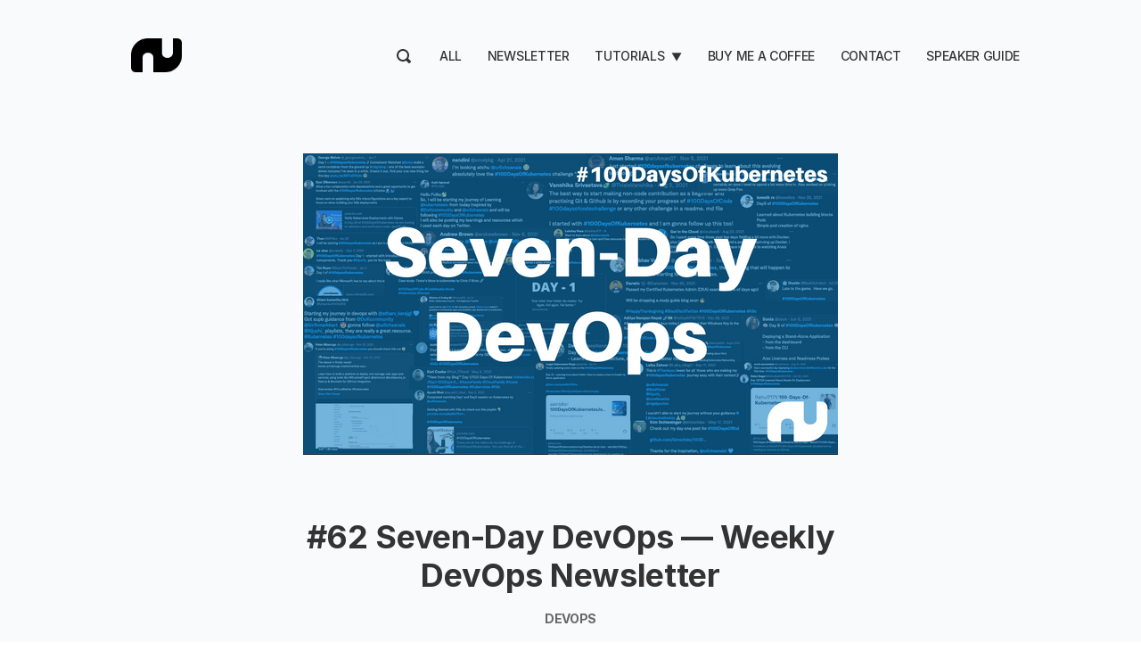

--- FILE ---
content_type: text/html; charset=utf-8
request_url: https://anaisurl.com/62-seven-day-devops/
body_size: 7679
content:
<!-- Ali Abdaal theme by Super Themes Co. -- superthemes.co -->

<!DOCTYPE html>
<html lang="en">
<head>

  <meta charset="utf-8" />
  <meta http-equiv="X-UA-Compatible" content="IE=edge" />
  <meta name="HandheldFriendly" content="True" />
  <meta name="viewport" content="width=device-width, initial-scale=1.0" />

  <title>
  #62 Seven-Day DevOps — Weekly DevOps Newsletter &middot;
   Anais Urlichs
  </title>

  <link rel="stylesheet" href="https://anaisurl.com/assets/css/styles.css?v=e036bc42de">
  <link rel="stylesheet" href="https://cdnjs.cloudflare.com/ajax/libs/tocbot/4.10.0/tocbot.css" />
  
  <script src="https://anaisurl.com/assets/js/lite-yt-embed.js?v=e036bc42de"></script>
  <link rel="stylesheet" href="https://anaisurl.com/assets/css/lite-yt-embed.css?v=e036bc42de" />

  <style>
    :root {
      --color-light-bg: #F8FAFC;
      --home-slant-height: 50rem;
    }
  </style>

  <style>
  .home__hero { align-items: center; }
</style>

  
  <meta name="description" content="In this week&#x27;s newsletter, we are covering lots of security-how-tos, some amazing event recordings and career live streams.">
    <link rel="icon" href="https://anaisurl.com/content/images/size/w256h256/2020/11/head-3.png" type="image/png">
    <link rel="canonical" href="https://anaisurl.com/62-seven-day-devops/">
    <meta name="referrer" content="no-referrer-when-downgrade">
    
    <meta property="og:site_name" content="Anais Urlichs">
    <meta property="og:type" content="article">
    <meta property="og:title" content="#62 Seven-Day DevOps — Weekly DevOps Newsletter">
    <meta property="og:description" content="In this week&#x27;s newsletter, we are covering lots of security-how-tos, some amazing event recordings and career live streams.">
    <meta property="og:url" content="https://anaisurl.com/62-seven-day-devops/">
    <meta property="og:image" content="https://anaisurl.com/content/images/size/w1200/2022/08/100Days.png">
    <meta property="article:published_time" content="2022-08-04T10:30:13.000Z">
    <meta property="article:modified_time" content="2022-08-04T10:30:13.000Z">
    <meta property="article:tag" content="DevOps">
    <meta property="article:tag" content="Newsletter">
    
    <meta name="twitter:card" content="summary_large_image">
    <meta name="twitter:title" content="#62 Seven-Day DevOps — Weekly DevOps Newsletter">
    <meta name="twitter:description" content="In this week&#x27;s newsletter, we are covering lots of security-how-tos, some amazing event recordings and career live streams.">
    <meta name="twitter:url" content="https://anaisurl.com/62-seven-day-devops/">
    <meta name="twitter:image" content="https://anaisurl.com/content/images/size/w1200/2022/08/100Days.png">
    <meta name="twitter:label1" content="Written by">
    <meta name="twitter:data1" content="Anais Urlichs">
    <meta name="twitter:label2" content="Filed under">
    <meta name="twitter:data2" content="DevOps, Newsletter">
    <meta name="twitter:site" content="@urlichsanais">
    <meta name="twitter:creator" content="@urlichsanais">
    <meta property="og:image:width" content="1200">
    <meta property="og:image:height" content="675">
    
    <script type="application/ld+json">
{
    "@context": "https://schema.org",
    "@type": "Article",
    "publisher": {
        "@type": "Organization",
        "name": "Anais Urlichs",
        "url": "https://anaisurl.com/",
        "logo": {
            "@type": "ImageObject",
            "url": "https://anaisurl.com/content/images/2020/11/AU_Dark-1.png"
        }
    },
    "author": {
        "@type": "Person",
        "name": "Anais Urlichs",
        "image": {
            "@type": "ImageObject",
            "url": "https://anaisurl.com/content/images/2022/01/Screenshot-2022-01-28-at-12.18.06.png",
            "width": 461,
            "height": 464
        },
        "url": "https://anaisurl.com/author/urlichsanais/",
        "sameAs": [
            "https://anaisurl.com",
            "https://x.com/urlichsanais"
        ]
    },
    "headline": "#62 Seven-Day DevOps — Weekly DevOps Newsletter",
    "url": "https://anaisurl.com/62-seven-day-devops/",
    "datePublished": "2022-08-04T10:30:13.000Z",
    "dateModified": "2022-08-04T10:30:13.000Z",
    "image": {
        "@type": "ImageObject",
        "url": "https://anaisurl.com/content/images/size/w1200/2022/08/100Days.png",
        "width": 1200,
        "height": 675
    },
    "keywords": "DevOps, Newsletter",
    "description": "In this week&#x27;s newsletter, we are covering lots of security-how-tos, some amazing event recordings and career live streams.",
    "mainEntityOfPage": "https://anaisurl.com/62-seven-day-devops/"
}
    </script>

    <meta name="generator" content="Ghost 6.14">
    <link rel="alternate" type="application/rss+xml" title="Anais Urlichs" href="https://anaisurl.com/rss/">
    <script defer src="https://cdn.jsdelivr.net/ghost/portal@~2.57/umd/portal.min.js" data-i18n="true" data-ghost="https://anaisurl.com/" data-key="a9db057d977a527f598bf17c0e" data-api="https://anaisurl.ghost.io/ghost/api/content/" data-locale="en" crossorigin="anonymous"></script><style id="gh-members-styles">.gh-post-upgrade-cta-content,
.gh-post-upgrade-cta {
    display: flex;
    flex-direction: column;
    align-items: center;
    font-family: -apple-system, BlinkMacSystemFont, 'Segoe UI', Roboto, Oxygen, Ubuntu, Cantarell, 'Open Sans', 'Helvetica Neue', sans-serif;
    text-align: center;
    width: 100%;
    color: #ffffff;
    font-size: 16px;
}

.gh-post-upgrade-cta-content {
    border-radius: 8px;
    padding: 40px 4vw;
}

.gh-post-upgrade-cta h2 {
    color: #ffffff;
    font-size: 28px;
    letter-spacing: -0.2px;
    margin: 0;
    padding: 0;
}

.gh-post-upgrade-cta p {
    margin: 20px 0 0;
    padding: 0;
}

.gh-post-upgrade-cta small {
    font-size: 16px;
    letter-spacing: -0.2px;
}

.gh-post-upgrade-cta a {
    color: #ffffff;
    cursor: pointer;
    font-weight: 500;
    box-shadow: none;
    text-decoration: underline;
}

.gh-post-upgrade-cta a:hover {
    color: #ffffff;
    opacity: 0.8;
    box-shadow: none;
    text-decoration: underline;
}

.gh-post-upgrade-cta a.gh-btn {
    display: block;
    background: #ffffff;
    text-decoration: none;
    margin: 28px 0 0;
    padding: 8px 18px;
    border-radius: 4px;
    font-size: 16px;
    font-weight: 600;
}

.gh-post-upgrade-cta a.gh-btn:hover {
    opacity: 0.92;
}</style><script async src="https://js.stripe.com/v3/"></script>
    <script defer src="https://cdn.jsdelivr.net/ghost/sodo-search@~1.8/umd/sodo-search.min.js" data-key="a9db057d977a527f598bf17c0e" data-styles="https://cdn.jsdelivr.net/ghost/sodo-search@~1.8/umd/main.css" data-sodo-search="https://anaisurl.ghost.io/" data-locale="en" crossorigin="anonymous"></script>
    
    <link href="https://anaisurl.com/webmentions/receive/" rel="webmention">
    <script defer src="/public/cards.min.js?v=e036bc42de"></script>
    <link rel="stylesheet" type="text/css" href="/public/cards.min.css?v=e036bc42de">
    <script defer src="/public/member-attribution.min.js?v=e036bc42de"></script>
    <script defer src="/public/ghost-stats.min.js?v=e036bc42de" data-stringify-payload="false" data-datasource="analytics_events" data-storage="localStorage" data-host="https://anaisurl.com/.ghost/analytics/api/v1/page_hit"  tb_site_uuid="365ec3df-b24f-46d0-9e89-cbc984a47cab" tb_post_uuid="28e22903-5fcf-4c50-b342-b618703d4736" tb_post_type="post" tb_member_uuid="undefined" tb_member_status="undefined"></script><style>:root {--ghost-accent-color: #6b0000;}</style>
    <!-- Global site tag (gtag.js) - Google Analytics -->
<script async src="https://www.googletagmanager.com/gtag/js?id=UA-148084451-1"></script>
<script>
  window.dataLayer = window.dataLayer || [];
  function gtag(){dataLayer.push(arguments);}
  gtag('js', new Date());

  gtag('config', 'UA-148084451-1');
</script>

<script>
  var script = document.createElement("script");
  script.src = "https://app.krunchdata.io/assets/js/k2.js";
  script.dataset.api = "https://api.krunchdata.io/traffic/web/record";
  script.dataset.id = "gzHr4UvmsICfydLq7I73ubpzvIRlh7EDzH91JcusGpwWONmalfdRxMMQSqOwlIR5";
  script.defer = true;
  script.type = "module";

  document.head.appendChild(script);
  console.log("Krunch script installed");
</script>

</head>
<body class="post-template tag-devops tag-newsletter">

  <div class="head">
  <nav class="container">
    <div class="head__logo">
      <a aria-label="logo" class="nolink color-text" href="https://anaisurl.com">
<img src="https://anaisurl.com/content/images/2020/11/AU_Dark-1.png" class="logo">
</a>    </div>
    <div class="head__nav fssmall">
      <a href="" data-ghost-search style="padding: 0.5rem 0.25rem;">
        <svg xmlns="http://www.w3.org/2000/svg" width="16" height="16" viewBox="0 0 16 16"><path d="M15.707 13.293 13 10.586A6.95 6.95 0 0 0 14 7c0-3.86-3.141-7-7-7S0 3.14 0 7s3.141 7 7 7a6.937 6.937 0 0 0 3.586-1l2.707 2.707a.997.997 0 0 0 1.414 0l1-1a.999.999 0 0 0 0-1.414zM7 12a5 5 0 1 1 .001-10.001A5 5 0 0 1 7 12z" fill="var(--color-default)"/></svg>
      </a>
      <div class="nav-wrapper">
        <label for="trigger-check" class="nav-trigger">
          <svg xmlns="http://www.w3.org/2000/svg" width="16" height="16"><g fill="var(--default-text)"><path d="M8 14h7a1 1 0 000-2H8a1 1 0 000 2zM1 4h14a1 1 0 000-2H1a1 1 0 000 2zM1 9h14a1 1 0 000-2H1a1 1 0 000 2z"/></g></svg>
        </label>
        <input type="checkbox" id="trigger-check" style="display: none">
        <ul class="nav">
    <li class="nav-all"><a href="https://anaisurl.com/">All</a></li>
    <li class="nav-newsletter"><a href="https://anaisurl.com/newsletter/">Newsletter</a></li>
    <li class="nav-tutorials"><a href="https://anaisurl.com/tutorials/">Tutorials</a></li>
    <li class="nav-cloud-native"><a href="https://anaisurl.com/tag/cloudnative/">-- Cloud Native</a></li>
    <li class="nav-cloud-native-security"><a href="https://anaisurl.com/security/">-- Cloud Native Security</a></li>
    <li class="nav-cloud-native-observability"><a href="https://anaisurl.com/observability/">-- Cloud Native Observability</a></li>
    <li class="nav-other-content"><a href="https://anaisurl.com/other/">-- Other Content</a></li>
    <li class="nav-paid-content"><a href="https://anaisurl.com/paid/">-- Paid Content</a></li>
    <li class="nav-buy-me-a-coffee"><a href="https://anaisurl.com/#/portal/support">Buy me a coffee</a></li>
    <li class="nav-contact"><a href="https://anaisurl.com/contact/">Contact</a></li>
    <li class="nav-speaker-guide"><a href="https://anaisurl.com/speaking/">Speaker Guide</a></li>
</ul>

      </div>
    </div>
  </nav>
</div>  

<script>
let navItems = document.querySelectorAll('.nav li')
var prevItem
var subItems = [];
for (var i = 0; i < navItems.length; i++) {
  let item = navItems[i]
  let label = item.children[0].innerHTML
  if (label.indexOf('--') == 0) {
    subItems.push({
      link: item.innerHTML,
      classes: item.classList
    })
  } else {
    if (subItems.length > 0) {
      // Append list to previous item
      let subNavHTML = '<span class="nav-trigger">▼</span><ul class="nav">'
      for (var j = 0; j < subItems.length; j++) {
        subNavHTML += '<li class="' + subItems[j].classes + '">' + subItems[j].link.replace('-- ', '') + '</li>'
        document.querySelector('.nav .' + subItems[j].classes[0]).remove() // delete original link
      }
      subNavHTML += '</ul>'
      prevItem.innerHTML += subNavHTML
      prevItem.classList.remove('nav-current')
      prevItem.classList.add('subnav')
      prevItem.classList.add('nav-wrapper')
      // prevItem.firstChild.addEventListener('click', function(e) {
      //   e.preventDefault()
      // })

    }
    // Reset
    prevItem = item
    subItems = []
  }
}
</script>
  

<div class="main-content">

  <article class="post tag-devops tag-newsletter">

    <div class="post-header">


      <div class="container container--narrow tc">
        <img src="/content/images/size/w600/2022/08/100Days.png" alt="#62 Seven-Day DevOps — Weekly DevOps Newsletter" class="post-image " />

        <div class="ttu b mb1">
                </div>

        <h1 class="lhtitle font-heading mb1 mt0 fs36">#62 Seven-Day DevOps — Weekly DevOps Newsletter</h1>

          <div class="mt1 mb1 fs14 b ttu color-grey">DevOps</div>

        <h2 class="fs24 normal mb2">In this week&#x27;s newsletter, we are covering lots of security-how-tos, some amazing event recordings and career live streams.</h2>

        <hr class="line line--center">
      </div>


    </div>


    <div class="container container--narrow">
      <div class="post-content centered mt4">
            

        <div class="mt4">
          <p>Welcome beautiful people, </p><p>I hope you are having a fabulous week! This week's newsletter covers lots of security-how-tos, some amazing event recordings and open source live streams.</p><p>Enjoy 😊</p><h2 id="hear-from-our-open-source-contributors-at-aqua-on-how-to-have-a-career-in-open-source-%F0%9F%94%86">Hear from our Open Source Contributors at Aqua on how to have a career in open source 🔆</h2><p>I’m going to talk with <a href="https://twitter.com/josedonizetti?ref=anaisurl.com">Jose</a> about his experience contributing to open source.</p><p>Join our live stream with your questions and learn about:</p><ul><li>His skill level, experience and career journey</li><li>Learnings and tips</li><li>His work as a full-time open source contributor</li></ul><p><strong>TODAY, Thursday the 4th, at 1 PM CEST</strong></p><figure class="kg-card kg-embed-card"><iframe width="200" height="113" src="https://www.youtube.com/embed/LXIDrs7fZrQ?feature=oembed" frameborder="0" allow="accelerometer; autoplay; clipboard-write; encrypted-media; gyroscope; picture-in-picture" allowfullscreen title="How to make a career Contributing to Open Source -- with Jose Donizetti"></iframe></figure><h2 id="devops-or-other-things%F0%9F%91%A9%F0%9F%8F%BD%E2%80%8D%F0%9F%94%A7">DevOps or other things👩🏽‍🔧</h2><ul><li>Another week, another great article by <a href="https://twitter.com/iximiuz?ref=anaisurl.com">Ivan Velichko</a>: <a href="https://iximiuz.com/en/posts/containerd-command-line-clients/?ref=anaisurl.com">Why and How to Use containerd From Command Line</a></li><li>Great podcast episode by <a href="https://twitter.com/DarinPope?ref=anaisurl.com">Darin Pope</a> and <a href="https://twitter.com/vfarcic?ref=anaisurl.com">Viktor Farcic</a> interviewing <a href="https://twitter.com/aarontorres?ref=anaisurl.com">Aaron Torres</a> and <a href="https://twitter.com/AlaShiban?ref=anaisurl.com">Ala Shiban</a>: <a href="https://www.devopsparadox.com/episodes/how-to-reduce-cloud-development-complexity-169/?ref=anaisurl.com">DOP 169: How to Reduce Cloud Development Complexity</a></li></ul><h2 id="devsecops-%F0%9F%94%92">DevSecOps 🔒</h2><ul><li><a href="https://goteleport.com/blog/kubernetes-api-access-security/?utm_campaign=eg&utm_medium=partner&utm_source=anaisurl">Kubernetes API Access Security Hardening</a> by Sakshyam Shah from <a href="https://twitter.com/goteleport?ref=anaisurl.com">Teleport</a></li><li><a href="https://blog.ediri.io/how-to-write-custom-policies-for-trivy?ref=anaisurl.com">How to write custom policies for Trivy</a> by <a href="https://twitter.com/_ediri?ref=anaisurl.com">Engin Diri</a></li><li><a href="https://raesene.github.io/blog/2022/07/31/Fun-With-Capabilities/?ref=anaisurl.com">Using File Capabilities when you’re not root</a> by <a href="https://twitter.com/raesene?ref=anaisurl.com">Rory McCune</a></li><li><a href="https://youtu.be/3hvwuu-eTh0?ref=anaisurl.com">Securing Containers: DevOps and Docker Live Show (Ep 177)</a> by <a href="https://twitter.com/BretFisher?ref=anaisurl.com">Bret Fisher</a></li></ul><h2 id="events-%F0%9F%97%93%EF%B8%8F">Events 🗓️</h2><p>DevOps MSP happened at the beginning of the week; it was live streamed, and there were some very exciting talks.</p><p><a href="https://www.youtube.com/c/DevOpsMSP?ref=anaisurl.com">You can find all the recordings on their YouTube channel.</a></p><h2 id="tweet-of-the-week-%F0%9F%90%A6">Tweet of the week 🐦</h2><p>This<a href="https://twitter.com/sysarmy/status/1552052612182278147/photo/1?ref=anaisurl.com"> week’s tweet of the week</a> is by <a href="https://twitter.com/sysarmy?ref=anaisurl.com">sysarmy</a></p><figure class="kg-card kg-image-card"><img src="https://anaisurl.com/content/images/2022/08/image.png" class="kg-image" alt loading="lazy" width="521" height="640"></figure><h2 id="sharing-is-caring-%F0%9F%A4%97">Sharing is Caring 🤗</h2><p>If you are enjoying my weekly newsletters, share what you liked on your social media channels to make sure other amazing people come across my content, too. I highly appreciate your support 🥳</p><p>If you have content that you would like to have highlighted in one of my next newsletters, <a href="https://devops.anaisurl.com/contact?ref=anaisurl.com">please do reach out</a> and I would love to feature your work.</p><p>This is it for today, until next time 👋🏻</p>
        </div>

      </div>
    </div>
  </article>

  <div class="container container--narrow">
    <div class="post-content centered mt4">


    </div>
  </div>

</div>




    
  
<section class="newsletter-block">


    <div class="container footer-cols">
      <div class="footer-col">
        <h2 class="mb1 fs28">&#128140; Subscribe to Anais Urlichs</h2>
        <p>Join my newsletter community of more than 1000 readers to receive weekly cloud native and DevOps updates right to your inbox.</p>
      </div>

      <div class="footer-col">
        <form data-members-form="subscribe" class="form-stacked centered" style="max-width: 480px">
  <div class="form-body">
    <input data-members-name type="text" required="true" placeholder="Your name">
    <input data-members-email type="email" required="true" placeholder="Email address">
    <button type="submit"><span class="button-content">Subscribe</span><span class="button-loader">Submitting...</span></button>
    <p data-members-error style="color: red" class="mt0"></p>
  </div>
  <div class="success-message">
    <p class="mt0 mb0"><b>Thank you for subscribing!</b><br>Please check your inbox for a link to confirm your email address.</p>
  </div>
</form>      </div>
    </div>

</section>


<div class="footer fs14">
  <div class="container footer-cols">
    
    <div class="footer-col">
      <div class="mb1">&copy; Anais Urlichs 2026. Published with <a href="https://superthemes.co" target="_blank" title="Ali Abdaal Original theme by Super Themes Co." rel="nofollow">Ali Abdaal Original</a> and <a href="https://ghost.org" target="_blank" title="Ghost" rel="nofollow">Ghost</a>.</div>
      <ul class="nav">
    <li class="nav-youtube"><a href="https://www.youtube.com/AnaisUrlichs">YouTube</a></li>
    <li class="nav-twitter"><a href="https://twitter.com/urlichsanais/">Twitter</a></li>
    <li class="nav-github"><a href="https://github.com/AnaisUrlichs/">GitHub</a></li>
    <li class="nav-linkedin"><a href="https://www.linkedin.com/in/urlichsanais/">LinkedIn</a></li>
</ul>

    </div>
    <div class="footer-col tr">
      <ul class="social-list">
        <li>
          <a href="https://twitter.com/@urlichsanais" aria-label="Twitter" target="_blank" rel="noopener">
            <svg xmlns="http://www.w3.org/2000/svg" width="24" height="24" viewBox="0 0 24 24"><path fill="#fff" d="M24 4.6c-.9.4-1.8.7-2.8.8 1-.6 1.8-1.6 2.2-2.7-1 .6-2 1-3.1 1.2-.9-1-2.2-1.6-3.6-1.6-2.7 0-4.9 2.2-4.9 4.9 0 .4 0 .8.1 1.1-4.2-.2-7.8-2.2-10.2-5.2-.5.8-.7 1.6-.7 2.5 0 1.7.9 3.2 2.2 4.1-.8 0-1.6-.2-2.2-.6v.1c0 2.4 1.7 4.4 3.9 4.8-.4.1-.8.2-1.3.2-.3 0-.6 0-.9-.1.6 2 2.4 3.4 4.6 3.4-1.7 1.3-3.8 2.1-6.1 2.1-.4 0-.8 0-1.2-.1 2.2 1.4 4.8 2.2 7.5 2.2 9.1 0 14-7.5 14-14v-.6c1-.7 1.8-1.6 2.5-2.5z"/></svg>
          </a>
        </li>
        <li>
          <a href="https://www.youtube.com/AnaisUrlichs" aria-label="YouTube" target="_blank" rel="noopener">
            <svg xmlns="http://www.w3.org/2000/svg" width="24" height="24" viewBox="0 0 24 24"><path fill="#fff" d="M23.8 7.2s-.2-1.7-1-2.4c-.9-1-1.9-1-2.4-1-3.4-.2-8.4-.2-8.4-.2s-5 0-8.4.2c-.5.1-1.5.1-2.4 1-.7.7-1 2.4-1 2.4S0 9.1 0 11.1v1.8c0 1.9.2 3.9.2 3.9s.2 1.7 1 2.4c.9 1 2.1.9 2.6 1 1.9.2 8.2.2 8.2.2s5 0 8.4-.3c.5-.1 1.5-.1 2.4-1 .7-.7 1-2.4 1-2.4s.2-1.9.2-3.9V11c0-1.9-.2-3.8-.2-3.8zM9.5 15.1V8.4l6.5 3.4-6.5 3.3z"/></svg>
          </a>
        </li>

        <li>
          <a href="/rss/" aria-label="RSS" target="_blank" rel="noopener" title="RSS">
            <svg xmlns="http://www.w3.org/2000/svg" width="20" height="20" viewBox="0 0 24 24"><path fill="#fff" d="M6.503 20.752A3.25 3.25 0 013.252 24 3.25 3.25 0 010 20.752a3.25 3.25 0 013.252-3.248 3.25 3.25 0 013.251 3.248zM0 8.18v4.811c6.05.062 10.96 4.966 11.022 11.009h4.817C15.777 15.29 8.721 8.242 0 8.18zm0-3.368C10.58 4.858 19.152 13.406 19.183 24H24C23.97 10.769 13.245.046 0 0v4.812z"/></svg>
          </a>
        </li>
      </ul>
    </div>

  </div>
</div>
    <script src="https://cdnjs.cloudflare.com/ajax/libs/jquery/3.5.1/jquery.slim.js" integrity="sha512-1lagjLfnC1I0iqH9plHYIUq3vDMfjhZsLy9elfK89RBcpcRcx4l+kRJBSnHh2Mh6kLxRHoObD1M5UTUbgFy6nA==" crossorigin="anonymous"></script>
<script src="https://cdnjs.cloudflare.com/ajax/libs/fitvids/1.2.0/jquery.fitvids.min.js" integrity="sha512-/2sZKAsHDmHNoevKR/xsUKe+Bpf692q4tHNQs9VWWz0ujJ9JBM67iFYbIEdfDV9I2BaodgT5MIg/FTUmUv3oyQ==" crossorigin="anonymous"></script>
<script src="https://cdnjs.cloudflare.com/ajax/libs/tocbot/4.10.0/tocbot.min.js"></script>
<script src="https://unpkg.com/medium-zoom@1.0.6/dist/medium-zoom.min.js"></script>

<script>

document.addEventListener("DOMContentLoaded", function (event) {
  /* Image zoom */
  mediumZoom(".kg-image-card > img, .kg-gallery-image > img")

  /* Responsive videos */
  $(".post-content").fitVids();

  /* Gallery layout */
  var images = document.querySelectorAll('.kg-gallery-image img');
  images.forEach(function (image) {
    var container = image.closest('.kg-gallery-image');
    var width = image.attributes.width.value;
    var height = image.attributes.height.value;
    var ratio = width / height;
    container.style.flex = ratio + ' 1 0%';
  })

  /* ToC */
  tocbot.init({
    tocSelector: '.toc',
    contentSelector: '.post-content',
    hasInnerContainers: true,
    collapseDepth: 6,
  });
  let toc = document.getElementsByClassName('toc')[0]
  if (toc !== undefined && toc.innerHTML == '') {
    document.getElementsByClassName('table-of-contents')[0].style.display = 'none'
  }
});

</script>

  
  <script>
    function externalLinks() {
      for (var c = document.getElementsByTagName("a"), a = 0; a < c.length; a++) {
        var b = c[a];
        b.getAttribute("href") && b.hostname !== location.hostname && (b.target = "_blank")  
      }
    };
    externalLinks();
  </script>

  

</body>
</html>


--- FILE ---
content_type: text/css; charset=UTF-8
request_url: https://anaisurl.com/assets/css/styles.css?v=e036bc42de
body_size: 4498
content:
@import url('https://rsms.me/inter/inter.css');
@import url('https://fonts.googleapis.com/css2?family=Gloria+Hallelujah&display=swap');

html { font-family: 'Inter', sans-serif; }

:root {
  /* Colours */
  --color-default: #333;
  --color-black: #111;
  --color-accent: var(--ghost-accent-color);
  --color-accent-hover: #227cb5;
  --color-yellow: #EEF13B;
  --color-light-grey: #E3E3E3;
  --color-lightest-grey: #f8f8f8;
  --color-mid-grey: #aaa;
  --color-grey: #666;
  --color-white: #fff;
  --page-bg: var(--color-white);
  --box-shadow: rgba(0,0,0,0.2);

  /* Layout */
  --box-corner-radius: 10px;
}


* {box-sizing: border-box;border:0;margin:0;padding:0;}

body {
  font-weight: 400;
  font-style: normal;
  font-size: 16px;
  line-height: 1.4;
  letter-spacing: -0.02em;
  color: var(--color-default);
  -webkit-font-smoothing: antialiased;
  -moz-osx-font-smoothing: grayscale;
  padding: 1rem 1rem 0;
  background-color: var(--page-bg);
  display: flex;
  flex-direction: column;
  min-height: 100vh;
}


/* Page structure */

.container {
  width: 100%;
  max-width: 1040px;
  margin-left: auto;
  margin-right: auto;
}
.container--narrow {
  max-width: 680px;
}
@media (max-width: 700px) {
  .container {
    margin: auto;
    max-width: 480px;
  }
  .head.container {
    max-width: 100%;
  }
}

.centered {
  margin-left: auto;
  margin-right: auto;
}


.mb0 { margin-bottom: 0rem; }
.mb1 { margin-bottom: 1rem; }
.mb2 { margin-bottom: 2rem; }
.mb3 { margin-bottom: 3rem; }
.mb4 { margin-bottom: 4rem; }
.mt0 { margin-top: 0rem !important; }
.mt1 { margin-top: 1rem; }
.mt2 { margin-top: 2rem; }
.mt3 { margin-top: 3rem; }
.mt4 { margin-top: 4rem; }


hr {
  margin: 2rem 0;
  border-top: 1px solid var(--color-light-grey);
}

img {
  max-width: 100%;
}

p {
  margin: 1rem 0;
}


/* Text */

.fs45 { font-size: 2.81rem }
.fs40 { font-size: 2.5rem }
.fs36 { font-size: 2.25rem; }
.fs32 { font-size: 2rem; }
.fs28 { font-size: 1.75rem; }
.fs24 { font-size: 1.5rem; }
.fs20 { font-size: 1.25rem; }
.fs18 { font-size: 1.125rem; }
.fs16 { font-size: 1rem; }
.fs14 { font-size: 0.875rem; }

.b { font-weight: bold }

.font-script {
  font-family: 'Gloria Hallelujah', cursive;
}

.lhtitle { line-height: 1.2; }

.tc { text-align: center; }
.tr { text-align: right; }
.normal { font-weight: normal; }
.ttu { text-transform: uppercase; }

.color-accent { color: var(--color-accent) }
 
.color-text,
.color-text a:link,
a:link.color-text { color: var(--color-default) !important; }

.color-grey,
.color-text a:hover,
a:hover.color-text,
.color-grey a,
a.color-grey { color: var(--color-grey) !important; }

.line {
  width: 87px;
  border: 2px solid var(--color-accent);
}
.line--center {
  margin-left: auto;
  margin-right: auto;
}


/* Links */

a:link,
a:visited {
  color: var(--color-accent);
  transition: color 0.3s;
}
a:hover {
  color: var(--color-accent-hover);
}

.nolink { 
  text-decoration: none;
}


/* Forms */

input, select, button, textarea, .button {
  display: inline-block;
  margin-bottom: 0.5rem; 
  appearance:none; 
  -webkit-appearance: none; 
  -moz-appearance: none;
  border-radius: var(--border-radius);
  line-height: 2em;
  padding: 0.25rem 1rem;
  border: 1px solid var(--color-light-grey);
  background-color: var(--color-white);
  color: var(--color-default);
}
input, select, button, textarea {
  font-size: inherit;
  font-family: inherit;
  transition: border 0.2s;
}
.tc input, .tc select, .tc button, .tc textarea {
  text-align: center;
}
input:focus, select:focus, button:focus, textarea:focus {
  outline:none;
  border-color: var(--color-mid-grey);
}
button, .button, a.button {
  cursor: pointer;
  white-space: nowrap;
  font-weight: bold;
  border-color: var(--color-accent);
  background-color: var(--color-accent);
  color: var(--color-white);
  text-decoration: none;
}
.button--wide {
  width: 100%;
  text-align: center;
}
button:not([disabled]):hover,
.button:not([disabled]):hover {
  transition: background-color 0.3s, border-color 0.3s; 
}
button[disabled=true],
.button[disabled=true],
form.loading button,
.button.loading {
  background-color: var(--color-mid-grey);
  border-color: var(--color-mid-grey);
}

.button-flex {
  display: flex;
  justify-content: space-between;
  flex-wrap: wrap;
  margin: 0 -0.5rem;
}
.button-flex .button {
  flex: 1 1 200px;
  text-align: center;
  margin: 0.5rem;
}

form label,
form input,
form select,
form textarea,
form button {
  display: block;
  width: 100%;
}

form label { font-weight: bold; margin: 1rem 0 0.5rem; }
form textarea { min-height: 100px; }

.form-flex {
  display: flex;
}
.form-flex button {
  width: auto;
}

.form-stacked {
  flex-direction: column;
}

form .button-loader,
.button .button-loader {
  display: none;
}

form.loading .button-loader,
.button.loading .button-loader {
  display: inline-block;
}
form.loading .button-content,
.button.loading .button-content {
  display: none;
}
.button {
  border-bottom: none;
}

form .success-message {
  display: none;
  border: 1px solid limegreen;
  padding: 1rem;
}
form.success .success-message {
  display: block;
}
form.success .form-body {
  display: none;
}

label { font-weight: bold; }


/* Header */

.head .container {
  display: flex;
  align-items: center;
  padding: 2rem 1rem 2rem;
  min-height: 2.75rem;
}
.head__nav .nav {
  list-style: none
}
.head__nav {
  text-align: right;
  position: relative;
}

.head__nav a {
  text-transform: uppercase;
  text-decoration: none;
  font-size: 0.875rem;
  font-weight: 500;
  color: var(--color-default);
}

.head__nav svg {
  transform: translateY(3px);
}

.logo {
  max-height: 60px;
  max-width: 180px;
  vertical-align: middle;
}

@media (max-width: 890px) {
  /* Mobile nav */
  .head {
    width: 100%;
    position: fixed;
    top: 0;
    left: 0;
    padding: 0.5rem 1rem;
    background: var(--page-bg);
    border-bottom: 1px solid var(--color-light-grey);
    z-index: 1;
  }
  .head .container {
    padding: 0;
    max-width: 100%;
  }
  body {
    padding-top: 3.75rem
  }
  .head__logo, .head__nav { width: 50%; }

  .nav-trigger { padding: 0.5rem; cursor: pointer; }

  .nav-wrapper { display: inline-block; }
  .nav-wrapper .nav {
    position: absolute;
    display: none;
    right: 0;
    top: 30px;
    border: 1px solid var(--light-grey);
    border-radius: var(--box-corner-radius);
    z-index: 10;
    box-shadow: 0px 2px 4px var(--box-shadow);
  }
  #trigger-check:checked ~ .nav {
    display: block;
  }
  .nav-wrapper .nav li a {
    padding: 0.4rem 1rem;
    display: block;
    border: 0;
    background-color: var(--page-bg);
    min-width: 140px;
  }
  .nav-wrapper .nav li:first-of-type a {
    border-radius: var(--box-corner-radius) var(--box-corner-radius) 0 0;
  }
  .nav-wrapper .nav li:last-of-type a {
    border-radius: 0 0 var(--box-corner-radius) var(--box-corner-radius);
  }
  .nav-wrapper .nav li a:hover {
    background-color: var(--color-light-bg)
  }

  .subnav .nav { display: none }
  .subnav .nav-trigger { display: none; }
  .subnav.nav-wrapper { display: block; }
}
@media (min-width: 891px) {
  /* Larger screen nav */
  .head {
    margin: -1rem -1rem 0 -1rem;
    background-color: var(--color-light-bg);
  }
  .head__nav {
    flex: 1 1 auto;
  }
  .head__nav a {
    margin-left: 1.5rem;
  }
  .head__nav .nav li {
    display: inline-block;
    position: relative;
  }
  .head__nav > .nav-trigger { display: none; }

  .nav-wrapper { display: inline-block; }
  .nav-wrapper .nav > li a {
    padding: 0.5rem 0rem;
    border-bottom: 2px solid transparent;
  }

  .nav-wrapper .nav > li.nav-current a {
    border-color: var(--color-accent);
    color: var(--color-accent);
  }

  /* Hide man mobile nav */
  .head__nav > .nav-wrapper > .nav-trigger {
    display: none;
  }

  .subnav .nav-trigger { padding: 0.5rem; margin-right: -0.5rem; cursor: pointer; font-size: 12px }
  .subnav.nav-wrapper { display: inline-block; }
  .subnav.nav-wrapper .nav {
    position: absolute;
    display: none;
    left: 0.5rem;
    top: 28px;
    border: 1px solid var(--light-grey);
    border-radius: var(--box-corner-radius);
    z-index: 10;
    box-shadow: 0px 2px 4px var(--box-shadow);
  }
  .subnav.nav-wrapper:hover > .nav {
    display: block;
  }
  .subnav.nav-wrapper .nav li {
    display: list-item;
  }
  .subnav.nav-wrapper .nav li a {
    padding: 0.4rem 1rem;
    margin-left: 0;
    display: block;
    border: 0;
    background-color: var(--page-bg);
    min-width: 200px;
    text-align: left;
  }
  .subnav.nav-wrapper .nav li:first-of-type a {
    border-radius: var(--box-corner-radius) var(--box-corner-radius) 0 0;
  }
  .subnav.nav-wrapper .nav li:last-of-type a {
    border-radius: 0 0 var(--box-corner-radius) var(--box-corner-radius);
  }
  .subnav.nav-wrapper .nav li a:hover {
    background-color: var(--color-light-bg)
  }
  
}


/* Home */

.home-slant {
  position: absolute;
  top: 0;
  left: 0;
  width: 100%;
  height: 90rem;
  background-color: var(--color-light-bg);
  z-index: -1;
}
.home-slant:after {
  content: "";
  position: absolute;
  left: 0;
  bottom: -11vw;
  width: 100%;
  height: 11vw;
  background: var(--color-light-bg);
  transform: skew(-84deg);
  transform-origin: top;
  z-index: -1;
}

.home__checkout {
  position: relative;
  margin-top: 2rem;
  padding-bottom: 5rem;
}
.home__arrow {
  position: absolute;
  left: 13rem;
  top: 3rem;
}
.home__arrow svg path {
  fill: var(--color-default)
}
@media (min-width: 501px) {
  .home__arrow {
    left: 18rem;
  }
}

.home__intro h2, .home__intro h3 {
  font-weight: normal;
}

@media (min-width: 701px) {
  .home__hero {
    display: flex;
    justify-content: space-between;
  }
  .page-newsletter .home__hero {
    align-items: center;
  }
  .home__video,
  .home__intro {
    margin: 0;
    width: 46%;
  }

  .home__video lite-youtube {
    margin-top: 3rem;
  }

  .home-slant {
    height: var(--home-slant-height);
  }

  .home__checkout {
    margin-left: 3rem;
  }
}


.home__topic-block {
  display: block;
  padding: 2rem 1rem;
  border-radius: 10px;
  box-shadow: 0 4px 10px var(--box-shadow);
  background-color: var(--page-bg);
  transition: color 0.3s, transform 0.3s !important;
}

.home__topic-block:hover {
  transform: translateY(-3px);
}

.home__explore-box {
  display: block;
  padding: 1.5rem;
  margin-bottom: 1rem;
  background-color: var(--color-light-bg);
  display: flex;
  align-items: center;
}

.home__explore__icon {
  flex: 0 0 4rem;
  padding-left: 0.5rem;
}

.article-link {
  display: flex;
  align-items: baseline;
  padding: 1rem 0;
  border-bottom: 1px solid var(--color-light-grey)
}
.article-link__date {
  flex: 0 0 72px;
}

@media (min-width: 701px) {
  .home__topics,
  .home__sections {
    display: flex;
    justify-content: space-between;
  }
  .home__topics {
    margin: 0 -1.5rem;
  }
  .home__topic-block {
    flex: 1 0 200px;
    margin: 1.5rem;
  }

  .home__explore,
  .home__latest {
    width: 46%;
  }
}


/* Posts */

.post-header {
  margin: 0 -1rem;
  width: calc(100% + 2rem);
  padding: 3rem 1rem;
  background-color: var(--color-light-bg);
}

.post-image { 
  margin-bottom: 3rem;
}
.post-image--small { 
  height: 200px;
}

.table-of-contents {
  padding: 2rem;
  background-color: var(--color-light-bg);
  margin-bottom: 3rem;
}
.is-active-link::before {
  background-color: var(--color-accent) !important;
}
.toc-link {
  text-decoration: none;
}
.toc-link:hover::before {
  background-color: var(--color-light-grey);
}

/* Bold H2 in ToC */
.toc-link.node-name--H2 {
  font-weight: 700 !important;
}

/* Post/Page column */
.post-content {
  max-width: 680px;
  line-height: 1.6;
  font-size: 1.125em;
}

/* Main content area styling */
.main-content {
  line-height: 1.6;
  flex-grow: 1;
}
.main-content h2,
.main-content h3,
.main-content h4 {
  margin-top: 1.5em;
}
.main-content blockquote {
  border-left: 4px solid var(--color-accent);
  padding-left: 1rem;
  margin: 1rem 0;
  padding: 0.5rem 1rem;
  font-size: 1.25rem;
}
.main-content blockquote.kg-blockquote-alt {
  border-left: 0;
  padding: 0 2rem;
  margin: 2rem 0;
  font-family: Georgia, serif;
  font-size: 2rem;
  line-height: 1.4;
}

.main-content ul li,
.main-content ol li {
  margin: 0.5rem 0 0.5rem 1.5rem;
}

.main-content li.toc-list-item {
  margin: 0;
}
.main-content li.toc-list-item a {
  display: block;
  padding: 0.25rem;
}

#cove-input-body {
  min-height: 0;
}
.cove-body p:first-of-type {
  margin-top: 0;
}


/* Author */

.author-links a {
  padding: 4px;
}


/* Hub pages */

.hub-sidebar {
  display: none;
}

@media (min-width: 701px) {
  .hub-cols {
    display: flex;
  }
  .hub-cols .post-content {
    flex: 0 1 680px;
  }
  .hub-sidebar {
    display: block;
    width: 268px;
    margin-left: 4rem;
  }
}


/* Articles page */

.page-articles .topics .topic {
  margin: 2rem 0;
}

.page-articles .article-more-link {
  display: block;
  padding: 1rem 0;
}

@media (min-width: 701px) {
  .page-articles .topics {
    display: flex;
    justify-content: space-between;
    flex-wrap: wrap;
  }

  .page-articles .topics .topic {
    width: 46%;
  }
}


/* Book summaries */

@media (min-width: 701px) {
  .books {
    display: flex;
    justify-content: space-between;
    flex-wrap: wrap;
  }
  .book-card {
    width: 46%;
  }
}
.book-card {
  display: flex;
}
.book__art {
  flex: 0 0 150px;
  margin-right: 1.5rem;
}
.book-cover {
  border-radius: 5px;
  box-shadow: 0px 2px 6px var(--box-shadow);
}
.book__art img {
  width: 100%;
}
@media (min-width: 801px) {
  .books {
    display: flex;
  }
}


/* Podcast */

.episode {
  display: block;
}
@media (min-width: 701px) {
  .episodes {
    display: flex;
    justify-content: space-between;
    flex-wrap: wrap;
  }
  .episode {
    width: 46%;
  }
}


/* Memberships */

.plan {
  margin: 1rem 0.5rem;
  padding: 1.5rem;
  border: 2px solid var(--color-light-grey);
  border-radius: var(--box-corner-radius);
  flex: 1 0 260px;
  display: flex;
  flex-direction: column;
  justify-content: space-between;
}
.plans {
  display: flex;
  justify-content: space-between;
  flex-wrap: wrap;
}
.plan-features {
  list-style: none;
  padding-left: 0;
}
ul.plan-features li {
  padding-left: 24px;
  margin-left: 0;
}
.plan-features li:before {
  display: inline-block;
  content: '✓';
  width: 20px;
  margin-left: -20px;
  color: var(--color-accent);
  font-family: system-ui, sans-serif;
}


/* Post elements */

.kg-bookmark-card {
  width: 100%;
  margin: 3rem 0;
  position: relative;
}

a.kg-bookmark-container {
  display: flex;
  flex-wrap: wrap;
  flex-direction: row-reverse;
  color: currentColor;
  font-family: inherit;
  text-decoration: none;
  border: 1px solid rgba(0, 0, 0, 0.1) !important;
  border-radius: var(--box-corner-radius);
  color: var(--color-default);
}

a.kg-bookmark-container:hover {
  text-decoration: none;
  color: var(--color-grey)
}

.kg-bookmark-content {
  width: 100%;
  padding: 1rem;
  order: 1;
  color: var(--dark-grey);
  background-color: var(--color-lightest-grey);
  border-radius: 0 0 var(--box-corner-radius) var(--box-corner-radius);
}

.kg-bookmark-title {
  font-weight: 600;
}

.kg-bookmark-metadata,
.kg-bookmark-description {
  margin-top: .5em;
}

.kg-bookmark-metadata {
  align-items: center;
  white-space: nowrap;
  overflow: hidden;
  text-overflow: ellipsis;
}

.kg-bookmark-description {
  display: -webkit-box;
  -webkit-box-orient: vertical;
  -webkit-line-clamp: 2;
  overflow: hidden;
}

.kg-bookmark-icon {
  display: inline-block;
  width: 1em;
  height: 1em;
  vertical-align: text-bottom;
  margin-right: .5em;
  margin-bottom: .05em;
}

.kg-bookmark-thumbnail {
  display: flex;
  width: 100%
}

.kg-bookmark-thumbnail img {
  max-width: 100%;
  height: auto;
  max-height: 370px; /* Fix weird heights mobile */
  vertical-align: bottom;
  object-fit: cover;
  box-shadow: none;
  border-radius: var(--box-corner-radius) var(--box-corner-radius) 0 0;
}

@media (min-width: 601px) {

  .kg-bookmark-thumbnail {
    width: 36%;
  }
  .kg-bookmark-content {
    width: 64%;
    border-radius: var(--box-corner-radius) 0 0 var(--box-corner-radius);
  }

  .kg-bookmark-thumbnail img {
    border-radius: 0 var(--box-corner-radius) var(--box-corner-radius) 0;
  }
}


.kg-bookmark-author {
  white-space: nowrap;
  text-overflow: ellipsis;
  overflow: hidden;
}

.kg-bookmark-publisher::before {
  content: "•";
  margin: 0 .5em;
}

/* Caption changes */

.kg-card figcaption{
  text-align: center;
  font-size: 0.8em;
  color: var(--color-grey);
}

/* Scaling the in-post images */

.kg-image-card img {
  height: auto;
  width: 100%;
}

.kg-width-wide,
.kg-width-full {
  position: relative;
  width: 75vw;
  min-width: 100%;
  margin-left: calc(50% - 50vw);
  margin-right: calc(50% - 50vw);
  transform: translateX(calc(50vw - 50%));
}
.kg-width-full {
  width: 100vw;
}


.kg-image-card figcaption,
.kg-gallery-card figcaption {
  margin: 0 0 1.5em;
  font-size: 0.88em;
}

.kg-embed-card {
  display: flex;
  flex-direction: column;
  align-items: center;
  margin: 1.5em 0 3em;
  min-width: 100%;
}

.kg-embed-card figcaption {
  margin: 0.5em 0 0;
}

.kg-embed-card .fluid-width-video-wrapper {
  margin: 0;
}


.kg-image-full + figcaption {
  padding: 0 1.5em;
}


.kg-gallery-container {
  display: flex;
  flex-direction: column;
  margin: 1.5em auto;
  max-width: 1040px;
  width: 100%;
}

.kg-gallery-row {
  display: flex;
  flex-direction: row;
  justify-content: center;
}
.kg-gallery-image img {
  display: block;
  margin: 0;
  width: 100%;
  height: 100%;
}

.kg-gallery-row:not(:first-of-type) {
  margin: 0.75em 0 0 0;
}

.kg-gallery-image:not(:first-of-type) {
  margin: 0 0 0 0.75em;
}

.post-content .kg-toggle-card {
  padding: 0;
}
.kg-toggle-heading {
  padding: 1rem;
}
.kg-toggle-card[data-kg-toggle-state=open] .kg-toggle-content {
  padding: 1rem;
  margin-top: -1rem;
}
.post-content .kg-toggle-content p:first-of-type {
  margin-top: 0;
}

.kg-toggle-card-icon {
  box-shadow: none;
  padding: 0;
  margin-bottom: 0;
}
.post-content .kg-toggle-card h4.kg-toggle-heading-text {
  padding-top: 0;
}

.kg-toggle-card,
.kg-callout-card,
.kg-button-card {
  margin: 1rem 0;
}
.post-content .kg-button-card a.kg-btn {
  font-family: inherit;
  font-size: inherit;
}

.kg-product-card-image {
  height: auto;
}


.post-content pre {
  overflow: auto;
  padding: 0.5rem 1rem;
  margin-bottom: 0;
}
.post-content pre,
.post-content code {
  background-color: var(--color-lightest-grey);
  border: 1px solid var(--color-light-grey);
  border-radius: 5px;
  font-size: 0.875rem;
}
.post-content code {
  padding: 0.125rem 0.25rem;
}
.post-content pre > code {
  padding: 0;
  background-color: transparent;
  border: none;
}

.author {
  display: flex;
}
.author .author__image {
  flex-shrink: 0;
}
.author .author__image + .author__bio {
  margin-left: 1rem;
}
.avatar {
  width: 4rem;
  border-radius: 2rem;
}


/* Content CTA */

.content-cta {
  border-radius: var(--border-radius);
  padding: 0.5rem 1rem 1rem;
  background-color: var(--color-light-bg);
}
.gradient-pre::before {
  position: relative;
  display: block;
  background: linear-gradient(180deg, hsla(0,0%,100%,0), var(--page-bg));
  content: "";
  height: 16rem;
  margin-top: -16rem;
  margin-bottom: 0;
}


/* Footer */

.footer {
  padding: 2rem 1rem;
  margin: 0 -1rem;
  width: calc(100% + 2rem);
  background-color: var(--color-black);
  color: var(--color-mid-grey);
}

.footer-col {
  margin-bottom: 1rem;
}

.footer-col a {
  color: var(--color-light-grey);
}

@media (max-width: 700px) {
  .footer-col {
    text-align: center;
  }
}

@media (min-width: 701px) {
  .footer-cols {
    display: flex;
    justify-content: space-between;
    align-items: center;
  }
  .footer-col  {
    width: 48%;
    margin-bottom: 0;
  }
}

.newsletter-block {
  padding: 3rem 1rem;
  background-color: var(--color-light-bg);
  margin: 4rem -1rem 0;
  width: calc(100% + 2rem);
}

.footer .nav li {
  display: inline-block;
  margin: 0 0.25rem;
}

.social-list {
  list-style: none;
}
.social-list li {
  display: inline-block;
  margin: 0 0.5rem;
}
.social-list svg g,
.social-list svg path {
  fill: var(--color-light-grey);
  transition: fill 0.2s;
}
.social-list a:hover svg g,
.social-list a:hover svg path {
  fill: var(--color-white);
}


/* 404 graphic */

.errorpic img {
  width: 100% !important;
  height: 100%;
  max-width: 60vw;
  text-align: center;
}